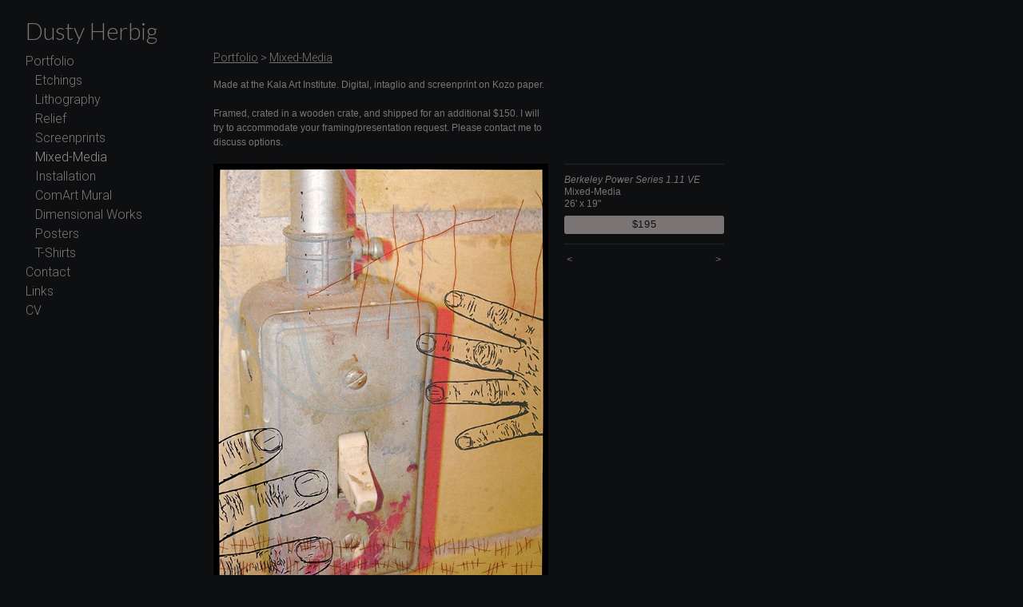

--- FILE ---
content_type: text/html;charset=utf-8
request_url: https://dustyherbig.com/artwork/4082485-Berkeley%20Power%20Series%201.11%20VE.html
body_size: 3345
content:
<!doctype html><html class="no-js a-image mobile-title-align--center has-mobile-menu-icon--left l-generic p-artwork has-page-nav mobile-menu-align--center has-wall-text "><head><meta charset="utf-8" /><meta content="IE=edge" http-equiv="X-UA-Compatible" /><meta http-equiv="X-OPP-Site-Id" content="61520" /><meta http-equiv="X-OPP-Revision" content="522" /><meta http-equiv="X-OPP-Locke-Environment" content="production" /><meta http-equiv="X-OPP-Locke-Release" content="v0.0.141" /><title>Dusty Herbig</title><link rel="canonical" href="https://dustyherbig.com/artwork/4082485-Berkeley%20Power%20Series%201%2e11%20VE.html" /><meta content="website" property="og:type" /><meta property="og:url" content="https://dustyherbig.com/artwork/4082485-Berkeley%20Power%20Series%201%2e11%20VE.html" /><meta property="og:title" content="Berkeley Power Series 1.11 VE" /><meta content="width=device-width, initial-scale=1" name="viewport" /><link type="text/css" rel="stylesheet" href="//cdnjs.cloudflare.com/ajax/libs/normalize/3.0.2/normalize.min.css" /><link type="text/css" rel="stylesheet" media="only all" href="//maxcdn.bootstrapcdn.com/font-awesome/4.3.0/css/font-awesome.min.css" /><link type="text/css" rel="stylesheet" media="not all and (min-device-width: 600px) and (min-device-height: 600px)" href="/release/locke/production/v0.0.141/css/small.css" /><link type="text/css" rel="stylesheet" media="only all and (min-device-width: 600px) and (min-device-height: 600px)" href="/release/locke/production/v0.0.141/css/large-generic.css" /><link type="text/css" rel="stylesheet" media="not all and (min-device-width: 600px) and (min-device-height: 600px)" href="/r17679695750000000522/css/small-site.css" /><link type="text/css" rel="stylesheet" media="only all and (min-device-width: 600px) and (min-device-height: 600px)" href="/r17679695750000000522/css/large-site.css" /><link type="text/css" rel="stylesheet" media="only all and (min-device-width: 600px) and (min-device-height: 600px)" href="//fonts.googleapis.com/css?family=Lato:300" /><link type="text/css" rel="stylesheet" media="only all and (min-device-width: 600px) and (min-device-height: 600px)" href="//fonts.googleapis.com/css?family=Roboto:300" /><link type="text/css" rel="stylesheet" media="not all and (min-device-width: 600px) and (min-device-height: 600px)" href="//fonts.googleapis.com/css?family=Roboto:300&amp;text=MENUHomePrtfliCnacLksV" /><link type="text/css" rel="stylesheet" media="not all and (min-device-width: 600px) and (min-device-height: 600px)" href="//fonts.googleapis.com/css?family=Lato:300&amp;text=Dusty%20Herbig" /><script>window.OPP = window.OPP || {};
OPP.modernMQ = 'only all';
OPP.smallMQ = 'not all and (min-device-width: 600px) and (min-device-height: 600px)';
OPP.largeMQ = 'only all and (min-device-width: 600px) and (min-device-height: 600px)';
OPP.downURI = '/x/5/2/0/61520/.down';
OPP.gracePeriodURI = '/x/5/2/0/61520/.grace_period';
OPP.imgL = function (img) {
  !window.lazySizes && img.onerror();
};
OPP.imgE = function (img) {
  img.onerror = img.onload = null;
  img.src = img.getAttribute('data-src');
  //img.srcset = img.getAttribute('data-srcset');
};</script><script src="/release/locke/production/v0.0.141/js/modernizr.js"></script><script src="/release/locke/production/v0.0.141/js/masonry.js"></script><script src="/release/locke/production/v0.0.141/js/respimage.js"></script><script src="/release/locke/production/v0.0.141/js/ls.aspectratio.js"></script><script src="/release/locke/production/v0.0.141/js/lazysizes.js"></script><script src="/release/locke/production/v0.0.141/js/large.js"></script><script src="/release/locke/production/v0.0.141/js/hammer.js"></script><script>if (!Modernizr.mq('only all')) { document.write('<link type="text/css" rel="stylesheet" href="/release/locke/production/v0.0.141/css/minimal.css">') }</script><style>.media-max-width {
  display: block;
}

@media (min-height: 1282px) {

  .media-max-width {
    max-width: 746.0px;
  }

}

@media (max-height: 1282px) {

  .media-max-width {
    max-width: 58.188vh;
  }

}</style></head><body><header id="header"><a class=" site-title" href="/home.html"><span class=" site-title-text u-break-word">Dusty Herbig</span><div class=" site-title-media"></div></a><a id="mobile-menu-icon" class="mobile-menu-icon hidden--no-js hidden--large"><svg viewBox="0 0 21 17" width="21" height="17" fill="currentColor"><rect x="0" y="0" width="21" height="3" rx="0"></rect><rect x="0" y="7" width="21" height="3" rx="0"></rect><rect x="0" y="14" width="21" height="3" rx="0"></rect></svg></a></header><nav class=" hidden--large"><ul class=" site-nav"><li class="nav-item nav-home "><a class="nav-link " href="/home.html">Home</a></li><li class="nav-item expanded nav-museum "><a class="nav-link " href="/section/441314.html">Portfolio</a><ul><li class="nav-gallery nav-item expanded "><a class="nav-link " href="/section/546081-Etchings.html">Etchings</a></li><li class="nav-gallery nav-item expanded "><a class="nav-link " href="/section/441316-Lithography.html">Lithography</a></li><li class="nav-gallery nav-item expanded "><a class="nav-link " href="/section/441317-Relief.html">Relief</a></li><li class="nav-gallery nav-item expanded "><a class="nav-link " href="/section/441412-Screenprints.html">Screenprints</a></li><li class="nav-gallery nav-item expanded "><a class="selected nav-link " href="/section/441413-Mixed-Media.html">Mixed-Media</a></li><li class="nav-gallery nav-item expanded "><a class="nav-link " href="/section/441320-Installation.html">Installation</a></li><li class="nav-gallery nav-item expanded "><a class="nav-link " href="/section/441315-ComArt%20Mural.html">ComArt Mural</a></li><li class="nav-gallery nav-item expanded "><a class="nav-link " href="/artwork/4086796-Paper%20Bullets%20%28in%20progress%29.html">Dimensional Works</a></li><li class="nav-gallery nav-item expanded "><a class="nav-link " href="/section/441747-Posters.html">Posters</a></li><li class="nav-gallery nav-item expanded "><a class="nav-link " href="/artwork/5239147-Outer%20Comstock%20T-Shirt.html">T-Shirts</a></li></ul></li><li class="nav-item nav-contact "><a class="nav-link " href="/contact.html">Contact</a></li><li class="nav-links nav-item "><a class="nav-link " href="/links.html">Links</a></li><li class="nav-item nav-pdf1 "><a target="_blank" class="nav-link " href="//img-cache.oppcdn.com/fixed/61520/assets/aa4xwOKF0VExJO0z.pdf">CV</a></li></ul></nav><div class=" content"><nav class=" hidden--small" id="nav"><header><a class=" site-title" href="/home.html"><span class=" site-title-text u-break-word">Dusty Herbig</span><div class=" site-title-media"></div></a></header><ul class=" site-nav"><li class="nav-item nav-home "><a class="nav-link " href="/home.html">Home</a></li><li class="nav-item expanded nav-museum "><a class="nav-link " href="/section/441314.html">Portfolio</a><ul><li class="nav-gallery nav-item expanded "><a class="nav-link " href="/section/546081-Etchings.html">Etchings</a></li><li class="nav-gallery nav-item expanded "><a class="nav-link " href="/section/441316-Lithography.html">Lithography</a></li><li class="nav-gallery nav-item expanded "><a class="nav-link " href="/section/441317-Relief.html">Relief</a></li><li class="nav-gallery nav-item expanded "><a class="nav-link " href="/section/441412-Screenprints.html">Screenprints</a></li><li class="nav-gallery nav-item expanded "><a class="selected nav-link " href="/section/441413-Mixed-Media.html">Mixed-Media</a></li><li class="nav-gallery nav-item expanded "><a class="nav-link " href="/section/441320-Installation.html">Installation</a></li><li class="nav-gallery nav-item expanded "><a class="nav-link " href="/section/441315-ComArt%20Mural.html">ComArt Mural</a></li><li class="nav-gallery nav-item expanded "><a class="nav-link " href="/artwork/4086796-Paper%20Bullets%20%28in%20progress%29.html">Dimensional Works</a></li><li class="nav-gallery nav-item expanded "><a class="nav-link " href="/section/441747-Posters.html">Posters</a></li><li class="nav-gallery nav-item expanded "><a class="nav-link " href="/artwork/5239147-Outer%20Comstock%20T-Shirt.html">T-Shirts</a></li></ul></li><li class="nav-item nav-contact "><a class="nav-link " href="/contact.html">Contact</a></li><li class="nav-links nav-item "><a class="nav-link " href="/links.html">Links</a></li><li class="nav-item nav-pdf1 "><a target="_blank" class="nav-link " href="//img-cache.oppcdn.com/fixed/61520/assets/aa4xwOKF0VExJO0z.pdf">CV</a></li></ul><footer><div class=" copyright">© Dusty Herbig</div></footer></nav><main id="main"><div class=" page clearfix media-max-width"><h1 class="parent-title title"><a href="/section/441314.html" class="root title-segment hidden--small">Portfolio</a><span class=" title-sep hidden--small"> &gt; </span><a class=" title-segment" href="/section/441413-Mixed-Media.html">Mixed-Media</a></h1><div class="description wordy description-0 t-wide-column u-break-word border-color "><p>Made at the Kala Art Institute. Digital, intaglio and screenprint on Kozo paper.</p><p>Framed, crated in a wooden crate, and shipped for an additional $150. I will try to accommodate your framing/presentation request. Please contact me to discuss options.</p></div><div class=" media-and-info"><div class=" page-media-wrapper media"><a class=" page-media" title="Berkeley Power Series 1.11 VE" href="/artwork/4082486-Berkeley%20Power%20Series%202%2e11%20VE.html" id="media"><img data-aspectratio="746/1000" class="u-img " alt="Berkeley Power Series 1.11 VE" src="//img-cache.oppcdn.com/fixed/61520/assets/oxJUpDVyfphOYCKj.jpg" srcset="//img-cache.oppcdn.com/img/v1.0/s:61520/t:QkxBTksrVEVYVCtIRVJF/p:12/g:tl/o:2.5/a:50/q:90/746x1000-oxJUpDVyfphOYCKj.jpg/746x1000/ebb4a09a12f5e9c7d463bc07467bce21.jpg 746w,
//img-cache.oppcdn.com/img/v1.0/s:61520/t:QkxBTksrVEVYVCtIRVJF/p:12/g:tl/o:2.5/a:50/q:90/640x4096-oxJUpDVyfphOYCKj.jpg/640x857/dec63b2fc71dea924fe9f75a96cc5d10.jpg 640w,
//img-cache.oppcdn.com/img/v1.0/s:61520/t:QkxBTksrVEVYVCtIRVJF/p:12/g:tl/o:2.5/a:50/q:90/1640x830-oxJUpDVyfphOYCKj.jpg/619x830/9c59cf805dc0be6d6f99341cf3889264.jpg 619w,
//img-cache.oppcdn.com/img/v1.0/s:61520/t:QkxBTksrVEVYVCtIRVJF/p:12/g:tl/o:2.5/a:50/q:90/1400x720-oxJUpDVyfphOYCKj.jpg/537x720/c73c423a1058c13ef01d08e94aed3d55.jpg 537w,
//img-cache.oppcdn.com/img/v1.0/s:61520/t:QkxBTksrVEVYVCtIRVJF/p:12/g:tl/o:2.5/a:50/q:90/984x588-oxJUpDVyfphOYCKj.jpg/438x588/2c9205db8dd6863055e8729342e78c93.jpg 438w,
//img-cache.oppcdn.com/fixed/61520/assets/oxJUpDVyfphOYCKj.jpg 358w" sizes="(max-device-width: 599px) 100vw,
(max-device-height: 599px) 100vw,
(max-width: 358px) 358px,
(max-height: 480px) 358px,
(max-width: 438px) 438px,
(max-height: 588px) 438px,
(max-width: 537px) 537px,
(max-height: 720px) 537px,
(max-width: 619px) 619px,
(max-height: 830px) 619px,
(max-width: 640px) 640px,
(max-height: 857px) 640px,
746px" /></a><a class=" zoom-corner" style="display: none" id="zoom-corner"><span class=" zoom-icon fa fa-search-plus"></span></a><div class="share-buttons a2a_kit social-icons hidden--small" data-a2a-title="Berkeley Power Series 1.11 VE" data-a2a-url="https://dustyherbig.com/artwork/4082485-Berkeley%20Power%20Series%201%2e11%20VE.html"></div></div><div class=" info border-color"><div class=" wall-text border-color"><div class=" wt-item wt-title">Berkeley Power Series 1.11 VE</div><div class=" wt-item wt-media">Mixed-Media</div><div class=" wt-item wt-dimensions">26' x 19"</div><div class=" wt-item wt-price"><a class=" button" href="https://www.paypal.com/cgi-bin/webscr?amount=195.00&amp;bn=PP-BuyNowBF&amp;business=dprinters%40yahoo.com&amp;cancel_return=%2Fartwork%2F4082485-Berkeley%2520Power%2520Series%25201%252e11%2520VE.html&amp;charset=ISO&amp;cmd=_xclick&amp;currency_code=USD&amp;item_name=Berkeley%20Power%20Series%201.11%20VE&amp;item_number=Berkeley%20Power%20Series%201.11%20VE&amp;return=%2Fartwork%2F4082485-Berkeley%2520Power%2520Series%25201%252e11%2520VE.html" rel="nofollow">$195</a></div></div><div class=" page-nav hidden--small border-color clearfix"><a class=" prev" id="artwork-prev" href="/artwork/4081153-Expectation%20of%20Privacy.html">&lt; <span class=" m-hover-show">previous</span></a> <a class=" next" id="artwork-next" href="/artwork/4082486-Berkeley%20Power%20Series%202%2e11%20VE.html"><span class=" m-hover-show">next</span> &gt;</a></div></div></div><div class="share-buttons a2a_kit social-icons hidden--large" data-a2a-title="Berkeley Power Series 1.11 VE" data-a2a-url="https://dustyherbig.com/artwork/4082485-Berkeley%20Power%20Series%201%2e11%20VE.html"></div></div></main></div><footer><div class=" copyright">© Dusty Herbig</div></footer><div class=" modal zoom-modal" style="display: none" id="zoom-modal"><style>@media (min-aspect-ratio: 373/500) {

  .zoom-media {
    width: auto;
    max-height: 1000px;
    height: 100%;
  }

}

@media (max-aspect-ratio: 373/500) {

  .zoom-media {
    height: auto;
    max-width: 746px;
    width: 100%;
  }

}
@supports (object-fit: contain) {
  img.zoom-media {
    object-fit: contain;
    width: 100%;
    height: 100%;
    max-width: 746px;
    max-height: 1000px;
  }
}</style><div class=" zoom-media-wrapper"><img onerror="OPP.imgE(this);" onload="OPP.imgL(this);" data-src="//img-cache.oppcdn.com/fixed/61520/assets/oxJUpDVyfphOYCKj.jpg" data-srcset="//img-cache.oppcdn.com/img/v1.0/s:61520/t:QkxBTksrVEVYVCtIRVJF/p:12/g:tl/o:2.5/a:50/q:90/746x1000-oxJUpDVyfphOYCKj.jpg/746x1000/ebb4a09a12f5e9c7d463bc07467bce21.jpg 746w,
//img-cache.oppcdn.com/img/v1.0/s:61520/t:QkxBTksrVEVYVCtIRVJF/p:12/g:tl/o:2.5/a:50/q:90/640x4096-oxJUpDVyfphOYCKj.jpg/640x857/dec63b2fc71dea924fe9f75a96cc5d10.jpg 640w,
//img-cache.oppcdn.com/img/v1.0/s:61520/t:QkxBTksrVEVYVCtIRVJF/p:12/g:tl/o:2.5/a:50/q:90/1640x830-oxJUpDVyfphOYCKj.jpg/619x830/9c59cf805dc0be6d6f99341cf3889264.jpg 619w,
//img-cache.oppcdn.com/img/v1.0/s:61520/t:QkxBTksrVEVYVCtIRVJF/p:12/g:tl/o:2.5/a:50/q:90/1400x720-oxJUpDVyfphOYCKj.jpg/537x720/c73c423a1058c13ef01d08e94aed3d55.jpg 537w,
//img-cache.oppcdn.com/img/v1.0/s:61520/t:QkxBTksrVEVYVCtIRVJF/p:12/g:tl/o:2.5/a:50/q:90/984x588-oxJUpDVyfphOYCKj.jpg/438x588/2c9205db8dd6863055e8729342e78c93.jpg 438w,
//img-cache.oppcdn.com/fixed/61520/assets/oxJUpDVyfphOYCKj.jpg 358w" data-sizes="(max-device-width: 599px) 100vw,
(max-device-height: 599px) 100vw,
(max-width: 358px) 358px,
(max-height: 480px) 358px,
(max-width: 438px) 438px,
(max-height: 588px) 438px,
(max-width: 537px) 537px,
(max-height: 720px) 537px,
(max-width: 619px) 619px,
(max-height: 830px) 619px,
(max-width: 640px) 640px,
(max-height: 857px) 640px,
746px" class="zoom-media lazyload hidden--no-js " alt="Berkeley Power Series 1.11 VE" /><noscript><img class="zoom-media " alt="Berkeley Power Series 1.11 VE" src="//img-cache.oppcdn.com/fixed/61520/assets/oxJUpDVyfphOYCKj.jpg" /></noscript></div></div><div class=" offline"></div><script src="/release/locke/production/v0.0.141/js/small.js"></script><script src="/release/locke/production/v0.0.141/js/artwork.js"></script><script>window.oppa=window.oppa||function(){(oppa.q=oppa.q||[]).push(arguments)};oppa('config','pathname','production/v0.0.141/61520');oppa('set','g','true');oppa('set','l','generic');oppa('set','p','artwork');oppa('set','a','image');oppa('rect','m','media','');oppa('send');</script><script async="" src="/release/locke/production/v0.0.141/js/analytics.js"></script><script src="https://otherpeoplespixels.com/static/enable-preview.js"></script></body></html>

--- FILE ---
content_type: text/css;charset=utf-8
request_url: https://dustyherbig.com/r17679695750000000522/css/large-site.css
body_size: 456
content:
body {
  background-color: #0e0f11;
  font-weight: normal;
  font-style: normal;
  font-family: "Helvetica", sans-serif;
}

body {
  color: #7b7474;
}

main a {
  color: #7b7474;
}

main a:hover {
  text-decoration: underline;
  color: #948e8e;
}

main a:visited {
  color: #948e8e;
}

.site-title, .mobile-menu-icon {
  color: #7b7474;
}

.site-nav, .mobile-menu-link, nav:before, nav:after {
  color: #7b7474;
}

.site-nav a {
  color: #7b7474;
}

.site-nav a:hover {
  text-decoration: none;
  color: #948e8e;
}

.site-nav a:visited {
  color: #7b7474;
}

.site-nav a.selected {
  color: #948e8e;
}

.site-nav:hover a.selected {
  color: #7b7474;
}

footer {
  color: #7b7474;
}

footer a {
  color: #7b7474;
}

footer a:hover {
  text-decoration: underline;
  color: #948e8e;
}

footer a:visited {
  color: #948e8e;
}

.title, .news-item-title, .flex-page-title {
  color: #7b7474;
}

.title a {
  color: #7b7474;
}

.title a:hover {
  text-decoration: none;
  color: #948e8e;
}

.title a:visited {
  color: #7b7474;
}

.hr, .hr-before:before, .hr-after:after, .hr-before--small:before, .hr-before--large:before, .hr-after--small:after, .hr-after--large:after {
  border-top-color: #dedddd;
}

.button {
  background: #7b7474;
  color: #0e0f11;
}

.social-icon {
  background-color: #7b7474;
  color: #0e0f11;
}

.welcome-modal {
  background-color: #FFFFFF;
}

.share-button .social-icon {
  color: #7b7474;
}

.site-title {
  font-family: "Lato", sans-serif;
  font-style: normal;
  font-weight: 300;
}

.site-nav {
  font-family: "Roboto", sans-serif;
  font-style: normal;
  font-weight: 300;
}

.section-title, .parent-title, .news-item-title, .link-name, .preview-placeholder, .preview-image, .flex-page-title {
  font-family: "Roboto", sans-serif;
  font-style: normal;
  font-weight: 300;
}

body {
  font-size: 12px;
}

.site-title {
  font-size: 29px;
}

.site-nav {
  font-size: 16px;
}

.title, .news-item-title, .link-name, .flex-page-title {
  font-size: 14px;
}

.border-color {
  border-color: hsla(0, 2.9288702%, 46.862743%, 0.2);
}

.p-artwork .page-nav a {
  color: #7b7474;
}

.p-artwork .page-nav a:hover {
  text-decoration: none;
  color: #7b7474;
}

.p-artwork .page-nav a:visited {
  color: #7b7474;
}

.wordy {
  text-align: left;
}

--- FILE ---
content_type: text/css;charset=utf-8
request_url: https://dustyherbig.com/r17679695750000000522/css/small-site.css
body_size: 329
content:
body {
  background-color: #0e0f11;
  font-weight: normal;
  font-style: normal;
  font-family: "Helvetica", sans-serif;
}

body {
  color: #7b7474;
}

main a {
  color: #7b7474;
}

main a:hover {
  text-decoration: underline;
  color: #948e8e;
}

main a:visited {
  color: #948e8e;
}

.site-title, .mobile-menu-icon {
  color: #7b7474;
}

.site-nav, .mobile-menu-link, nav:before, nav:after {
  color: #7b7474;
}

.site-nav a {
  color: #7b7474;
}

.site-nav a:hover {
  text-decoration: none;
  color: #948e8e;
}

.site-nav a:visited {
  color: #7b7474;
}

.site-nav a.selected {
  color: #948e8e;
}

.site-nav:hover a.selected {
  color: #7b7474;
}

footer {
  color: #7b7474;
}

footer a {
  color: #7b7474;
}

footer a:hover {
  text-decoration: underline;
  color: #948e8e;
}

footer a:visited {
  color: #948e8e;
}

.title, .news-item-title, .flex-page-title {
  color: #7b7474;
}

.title a {
  color: #7b7474;
}

.title a:hover {
  text-decoration: none;
  color: #948e8e;
}

.title a:visited {
  color: #7b7474;
}

.hr, .hr-before:before, .hr-after:after, .hr-before--small:before, .hr-before--large:before, .hr-after--small:after, .hr-after--large:after {
  border-top-color: #dedddd;
}

.button {
  background: #7b7474;
  color: #0e0f11;
}

.social-icon {
  background-color: #7b7474;
  color: #0e0f11;
}

.welcome-modal {
  background-color: #FFFFFF;
}

.site-title {
  font-family: "Lato", sans-serif;
  font-style: normal;
  font-weight: 300;
}

nav {
  font-family: "Roboto", sans-serif;
  font-style: normal;
  font-weight: 300;
}

.wordy {
  text-align: left;
}

.site-title {
  font-size: 2.1875rem;
}

footer .credit a {
  color: #7b7474;
}

--- FILE ---
content_type: text/css; charset=utf-8
request_url: https://fonts.googleapis.com/css?family=Roboto:300&text=MENUHomePrtfliCnacLksV
body_size: -366
content:
@font-face {
  font-family: 'Roboto';
  font-style: normal;
  font-weight: 300;
  font-stretch: 100%;
  src: url(https://fonts.gstatic.com/l/font?kit=KFOMCnqEu92Fr1ME7kSn66aGLdTylUAMQXC89YmC2DPNWuaabWmWggvWlkwn7Xl1ljM7oImQEKaLIEVdWaDouvly4HPy&skey=a0a0114a1dcab3ac&v=v50) format('woff2');
}


--- FILE ---
content_type: text/css; charset=utf-8
request_url: https://fonts.googleapis.com/css?family=Lato:300&text=Dusty%20Herbig
body_size: -468
content:
@font-face {
  font-family: 'Lato';
  font-style: normal;
  font-weight: 300;
  src: url(https://fonts.gstatic.com/l/font?kit=S6u9w4BMUTPHh7USewqFHi_o39EVqrw6s6msfvzZTS0&skey=91f32e07d083dd3a&v=v25) format('woff2');
}
